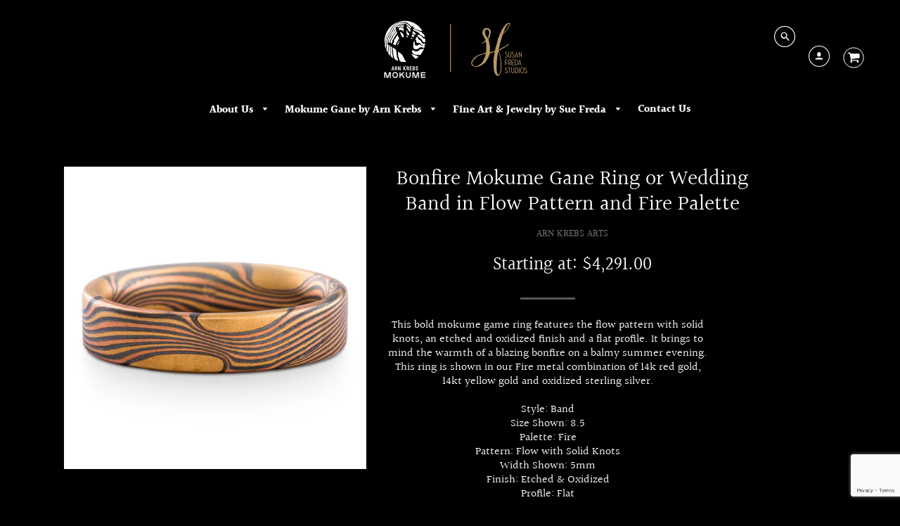

--- FILE ---
content_type: text/html; charset=utf-8
request_url: https://www.google.com/recaptcha/api2/anchor?ar=1&k=6LeTRAoeAAAAACKeCUlhSkXvVTIwv0_OgDTqgYsa&co=aHR0cHM6Ly93d3cuc3VzYW5mcmVkYXN0dWRpb3MuY29tOjQ0Mw..&hl=en&v=PoyoqOPhxBO7pBk68S4YbpHZ&size=invisible&anchor-ms=20000&execute-ms=30000&cb=h7iv6p5ap5up
body_size: 48662
content:
<!DOCTYPE HTML><html dir="ltr" lang="en"><head><meta http-equiv="Content-Type" content="text/html; charset=UTF-8">
<meta http-equiv="X-UA-Compatible" content="IE=edge">
<title>reCAPTCHA</title>
<style type="text/css">
/* cyrillic-ext */
@font-face {
  font-family: 'Roboto';
  font-style: normal;
  font-weight: 400;
  font-stretch: 100%;
  src: url(//fonts.gstatic.com/s/roboto/v48/KFO7CnqEu92Fr1ME7kSn66aGLdTylUAMa3GUBHMdazTgWw.woff2) format('woff2');
  unicode-range: U+0460-052F, U+1C80-1C8A, U+20B4, U+2DE0-2DFF, U+A640-A69F, U+FE2E-FE2F;
}
/* cyrillic */
@font-face {
  font-family: 'Roboto';
  font-style: normal;
  font-weight: 400;
  font-stretch: 100%;
  src: url(//fonts.gstatic.com/s/roboto/v48/KFO7CnqEu92Fr1ME7kSn66aGLdTylUAMa3iUBHMdazTgWw.woff2) format('woff2');
  unicode-range: U+0301, U+0400-045F, U+0490-0491, U+04B0-04B1, U+2116;
}
/* greek-ext */
@font-face {
  font-family: 'Roboto';
  font-style: normal;
  font-weight: 400;
  font-stretch: 100%;
  src: url(//fonts.gstatic.com/s/roboto/v48/KFO7CnqEu92Fr1ME7kSn66aGLdTylUAMa3CUBHMdazTgWw.woff2) format('woff2');
  unicode-range: U+1F00-1FFF;
}
/* greek */
@font-face {
  font-family: 'Roboto';
  font-style: normal;
  font-weight: 400;
  font-stretch: 100%;
  src: url(//fonts.gstatic.com/s/roboto/v48/KFO7CnqEu92Fr1ME7kSn66aGLdTylUAMa3-UBHMdazTgWw.woff2) format('woff2');
  unicode-range: U+0370-0377, U+037A-037F, U+0384-038A, U+038C, U+038E-03A1, U+03A3-03FF;
}
/* math */
@font-face {
  font-family: 'Roboto';
  font-style: normal;
  font-weight: 400;
  font-stretch: 100%;
  src: url(//fonts.gstatic.com/s/roboto/v48/KFO7CnqEu92Fr1ME7kSn66aGLdTylUAMawCUBHMdazTgWw.woff2) format('woff2');
  unicode-range: U+0302-0303, U+0305, U+0307-0308, U+0310, U+0312, U+0315, U+031A, U+0326-0327, U+032C, U+032F-0330, U+0332-0333, U+0338, U+033A, U+0346, U+034D, U+0391-03A1, U+03A3-03A9, U+03B1-03C9, U+03D1, U+03D5-03D6, U+03F0-03F1, U+03F4-03F5, U+2016-2017, U+2034-2038, U+203C, U+2040, U+2043, U+2047, U+2050, U+2057, U+205F, U+2070-2071, U+2074-208E, U+2090-209C, U+20D0-20DC, U+20E1, U+20E5-20EF, U+2100-2112, U+2114-2115, U+2117-2121, U+2123-214F, U+2190, U+2192, U+2194-21AE, U+21B0-21E5, U+21F1-21F2, U+21F4-2211, U+2213-2214, U+2216-22FF, U+2308-230B, U+2310, U+2319, U+231C-2321, U+2336-237A, U+237C, U+2395, U+239B-23B7, U+23D0, U+23DC-23E1, U+2474-2475, U+25AF, U+25B3, U+25B7, U+25BD, U+25C1, U+25CA, U+25CC, U+25FB, U+266D-266F, U+27C0-27FF, U+2900-2AFF, U+2B0E-2B11, U+2B30-2B4C, U+2BFE, U+3030, U+FF5B, U+FF5D, U+1D400-1D7FF, U+1EE00-1EEFF;
}
/* symbols */
@font-face {
  font-family: 'Roboto';
  font-style: normal;
  font-weight: 400;
  font-stretch: 100%;
  src: url(//fonts.gstatic.com/s/roboto/v48/KFO7CnqEu92Fr1ME7kSn66aGLdTylUAMaxKUBHMdazTgWw.woff2) format('woff2');
  unicode-range: U+0001-000C, U+000E-001F, U+007F-009F, U+20DD-20E0, U+20E2-20E4, U+2150-218F, U+2190, U+2192, U+2194-2199, U+21AF, U+21E6-21F0, U+21F3, U+2218-2219, U+2299, U+22C4-22C6, U+2300-243F, U+2440-244A, U+2460-24FF, U+25A0-27BF, U+2800-28FF, U+2921-2922, U+2981, U+29BF, U+29EB, U+2B00-2BFF, U+4DC0-4DFF, U+FFF9-FFFB, U+10140-1018E, U+10190-1019C, U+101A0, U+101D0-101FD, U+102E0-102FB, U+10E60-10E7E, U+1D2C0-1D2D3, U+1D2E0-1D37F, U+1F000-1F0FF, U+1F100-1F1AD, U+1F1E6-1F1FF, U+1F30D-1F30F, U+1F315, U+1F31C, U+1F31E, U+1F320-1F32C, U+1F336, U+1F378, U+1F37D, U+1F382, U+1F393-1F39F, U+1F3A7-1F3A8, U+1F3AC-1F3AF, U+1F3C2, U+1F3C4-1F3C6, U+1F3CA-1F3CE, U+1F3D4-1F3E0, U+1F3ED, U+1F3F1-1F3F3, U+1F3F5-1F3F7, U+1F408, U+1F415, U+1F41F, U+1F426, U+1F43F, U+1F441-1F442, U+1F444, U+1F446-1F449, U+1F44C-1F44E, U+1F453, U+1F46A, U+1F47D, U+1F4A3, U+1F4B0, U+1F4B3, U+1F4B9, U+1F4BB, U+1F4BF, U+1F4C8-1F4CB, U+1F4D6, U+1F4DA, U+1F4DF, U+1F4E3-1F4E6, U+1F4EA-1F4ED, U+1F4F7, U+1F4F9-1F4FB, U+1F4FD-1F4FE, U+1F503, U+1F507-1F50B, U+1F50D, U+1F512-1F513, U+1F53E-1F54A, U+1F54F-1F5FA, U+1F610, U+1F650-1F67F, U+1F687, U+1F68D, U+1F691, U+1F694, U+1F698, U+1F6AD, U+1F6B2, U+1F6B9-1F6BA, U+1F6BC, U+1F6C6-1F6CF, U+1F6D3-1F6D7, U+1F6E0-1F6EA, U+1F6F0-1F6F3, U+1F6F7-1F6FC, U+1F700-1F7FF, U+1F800-1F80B, U+1F810-1F847, U+1F850-1F859, U+1F860-1F887, U+1F890-1F8AD, U+1F8B0-1F8BB, U+1F8C0-1F8C1, U+1F900-1F90B, U+1F93B, U+1F946, U+1F984, U+1F996, U+1F9E9, U+1FA00-1FA6F, U+1FA70-1FA7C, U+1FA80-1FA89, U+1FA8F-1FAC6, U+1FACE-1FADC, U+1FADF-1FAE9, U+1FAF0-1FAF8, U+1FB00-1FBFF;
}
/* vietnamese */
@font-face {
  font-family: 'Roboto';
  font-style: normal;
  font-weight: 400;
  font-stretch: 100%;
  src: url(//fonts.gstatic.com/s/roboto/v48/KFO7CnqEu92Fr1ME7kSn66aGLdTylUAMa3OUBHMdazTgWw.woff2) format('woff2');
  unicode-range: U+0102-0103, U+0110-0111, U+0128-0129, U+0168-0169, U+01A0-01A1, U+01AF-01B0, U+0300-0301, U+0303-0304, U+0308-0309, U+0323, U+0329, U+1EA0-1EF9, U+20AB;
}
/* latin-ext */
@font-face {
  font-family: 'Roboto';
  font-style: normal;
  font-weight: 400;
  font-stretch: 100%;
  src: url(//fonts.gstatic.com/s/roboto/v48/KFO7CnqEu92Fr1ME7kSn66aGLdTylUAMa3KUBHMdazTgWw.woff2) format('woff2');
  unicode-range: U+0100-02BA, U+02BD-02C5, U+02C7-02CC, U+02CE-02D7, U+02DD-02FF, U+0304, U+0308, U+0329, U+1D00-1DBF, U+1E00-1E9F, U+1EF2-1EFF, U+2020, U+20A0-20AB, U+20AD-20C0, U+2113, U+2C60-2C7F, U+A720-A7FF;
}
/* latin */
@font-face {
  font-family: 'Roboto';
  font-style: normal;
  font-weight: 400;
  font-stretch: 100%;
  src: url(//fonts.gstatic.com/s/roboto/v48/KFO7CnqEu92Fr1ME7kSn66aGLdTylUAMa3yUBHMdazQ.woff2) format('woff2');
  unicode-range: U+0000-00FF, U+0131, U+0152-0153, U+02BB-02BC, U+02C6, U+02DA, U+02DC, U+0304, U+0308, U+0329, U+2000-206F, U+20AC, U+2122, U+2191, U+2193, U+2212, U+2215, U+FEFF, U+FFFD;
}
/* cyrillic-ext */
@font-face {
  font-family: 'Roboto';
  font-style: normal;
  font-weight: 500;
  font-stretch: 100%;
  src: url(//fonts.gstatic.com/s/roboto/v48/KFO7CnqEu92Fr1ME7kSn66aGLdTylUAMa3GUBHMdazTgWw.woff2) format('woff2');
  unicode-range: U+0460-052F, U+1C80-1C8A, U+20B4, U+2DE0-2DFF, U+A640-A69F, U+FE2E-FE2F;
}
/* cyrillic */
@font-face {
  font-family: 'Roboto';
  font-style: normal;
  font-weight: 500;
  font-stretch: 100%;
  src: url(//fonts.gstatic.com/s/roboto/v48/KFO7CnqEu92Fr1ME7kSn66aGLdTylUAMa3iUBHMdazTgWw.woff2) format('woff2');
  unicode-range: U+0301, U+0400-045F, U+0490-0491, U+04B0-04B1, U+2116;
}
/* greek-ext */
@font-face {
  font-family: 'Roboto';
  font-style: normal;
  font-weight: 500;
  font-stretch: 100%;
  src: url(//fonts.gstatic.com/s/roboto/v48/KFO7CnqEu92Fr1ME7kSn66aGLdTylUAMa3CUBHMdazTgWw.woff2) format('woff2');
  unicode-range: U+1F00-1FFF;
}
/* greek */
@font-face {
  font-family: 'Roboto';
  font-style: normal;
  font-weight: 500;
  font-stretch: 100%;
  src: url(//fonts.gstatic.com/s/roboto/v48/KFO7CnqEu92Fr1ME7kSn66aGLdTylUAMa3-UBHMdazTgWw.woff2) format('woff2');
  unicode-range: U+0370-0377, U+037A-037F, U+0384-038A, U+038C, U+038E-03A1, U+03A3-03FF;
}
/* math */
@font-face {
  font-family: 'Roboto';
  font-style: normal;
  font-weight: 500;
  font-stretch: 100%;
  src: url(//fonts.gstatic.com/s/roboto/v48/KFO7CnqEu92Fr1ME7kSn66aGLdTylUAMawCUBHMdazTgWw.woff2) format('woff2');
  unicode-range: U+0302-0303, U+0305, U+0307-0308, U+0310, U+0312, U+0315, U+031A, U+0326-0327, U+032C, U+032F-0330, U+0332-0333, U+0338, U+033A, U+0346, U+034D, U+0391-03A1, U+03A3-03A9, U+03B1-03C9, U+03D1, U+03D5-03D6, U+03F0-03F1, U+03F4-03F5, U+2016-2017, U+2034-2038, U+203C, U+2040, U+2043, U+2047, U+2050, U+2057, U+205F, U+2070-2071, U+2074-208E, U+2090-209C, U+20D0-20DC, U+20E1, U+20E5-20EF, U+2100-2112, U+2114-2115, U+2117-2121, U+2123-214F, U+2190, U+2192, U+2194-21AE, U+21B0-21E5, U+21F1-21F2, U+21F4-2211, U+2213-2214, U+2216-22FF, U+2308-230B, U+2310, U+2319, U+231C-2321, U+2336-237A, U+237C, U+2395, U+239B-23B7, U+23D0, U+23DC-23E1, U+2474-2475, U+25AF, U+25B3, U+25B7, U+25BD, U+25C1, U+25CA, U+25CC, U+25FB, U+266D-266F, U+27C0-27FF, U+2900-2AFF, U+2B0E-2B11, U+2B30-2B4C, U+2BFE, U+3030, U+FF5B, U+FF5D, U+1D400-1D7FF, U+1EE00-1EEFF;
}
/* symbols */
@font-face {
  font-family: 'Roboto';
  font-style: normal;
  font-weight: 500;
  font-stretch: 100%;
  src: url(//fonts.gstatic.com/s/roboto/v48/KFO7CnqEu92Fr1ME7kSn66aGLdTylUAMaxKUBHMdazTgWw.woff2) format('woff2');
  unicode-range: U+0001-000C, U+000E-001F, U+007F-009F, U+20DD-20E0, U+20E2-20E4, U+2150-218F, U+2190, U+2192, U+2194-2199, U+21AF, U+21E6-21F0, U+21F3, U+2218-2219, U+2299, U+22C4-22C6, U+2300-243F, U+2440-244A, U+2460-24FF, U+25A0-27BF, U+2800-28FF, U+2921-2922, U+2981, U+29BF, U+29EB, U+2B00-2BFF, U+4DC0-4DFF, U+FFF9-FFFB, U+10140-1018E, U+10190-1019C, U+101A0, U+101D0-101FD, U+102E0-102FB, U+10E60-10E7E, U+1D2C0-1D2D3, U+1D2E0-1D37F, U+1F000-1F0FF, U+1F100-1F1AD, U+1F1E6-1F1FF, U+1F30D-1F30F, U+1F315, U+1F31C, U+1F31E, U+1F320-1F32C, U+1F336, U+1F378, U+1F37D, U+1F382, U+1F393-1F39F, U+1F3A7-1F3A8, U+1F3AC-1F3AF, U+1F3C2, U+1F3C4-1F3C6, U+1F3CA-1F3CE, U+1F3D4-1F3E0, U+1F3ED, U+1F3F1-1F3F3, U+1F3F5-1F3F7, U+1F408, U+1F415, U+1F41F, U+1F426, U+1F43F, U+1F441-1F442, U+1F444, U+1F446-1F449, U+1F44C-1F44E, U+1F453, U+1F46A, U+1F47D, U+1F4A3, U+1F4B0, U+1F4B3, U+1F4B9, U+1F4BB, U+1F4BF, U+1F4C8-1F4CB, U+1F4D6, U+1F4DA, U+1F4DF, U+1F4E3-1F4E6, U+1F4EA-1F4ED, U+1F4F7, U+1F4F9-1F4FB, U+1F4FD-1F4FE, U+1F503, U+1F507-1F50B, U+1F50D, U+1F512-1F513, U+1F53E-1F54A, U+1F54F-1F5FA, U+1F610, U+1F650-1F67F, U+1F687, U+1F68D, U+1F691, U+1F694, U+1F698, U+1F6AD, U+1F6B2, U+1F6B9-1F6BA, U+1F6BC, U+1F6C6-1F6CF, U+1F6D3-1F6D7, U+1F6E0-1F6EA, U+1F6F0-1F6F3, U+1F6F7-1F6FC, U+1F700-1F7FF, U+1F800-1F80B, U+1F810-1F847, U+1F850-1F859, U+1F860-1F887, U+1F890-1F8AD, U+1F8B0-1F8BB, U+1F8C0-1F8C1, U+1F900-1F90B, U+1F93B, U+1F946, U+1F984, U+1F996, U+1F9E9, U+1FA00-1FA6F, U+1FA70-1FA7C, U+1FA80-1FA89, U+1FA8F-1FAC6, U+1FACE-1FADC, U+1FADF-1FAE9, U+1FAF0-1FAF8, U+1FB00-1FBFF;
}
/* vietnamese */
@font-face {
  font-family: 'Roboto';
  font-style: normal;
  font-weight: 500;
  font-stretch: 100%;
  src: url(//fonts.gstatic.com/s/roboto/v48/KFO7CnqEu92Fr1ME7kSn66aGLdTylUAMa3OUBHMdazTgWw.woff2) format('woff2');
  unicode-range: U+0102-0103, U+0110-0111, U+0128-0129, U+0168-0169, U+01A0-01A1, U+01AF-01B0, U+0300-0301, U+0303-0304, U+0308-0309, U+0323, U+0329, U+1EA0-1EF9, U+20AB;
}
/* latin-ext */
@font-face {
  font-family: 'Roboto';
  font-style: normal;
  font-weight: 500;
  font-stretch: 100%;
  src: url(//fonts.gstatic.com/s/roboto/v48/KFO7CnqEu92Fr1ME7kSn66aGLdTylUAMa3KUBHMdazTgWw.woff2) format('woff2');
  unicode-range: U+0100-02BA, U+02BD-02C5, U+02C7-02CC, U+02CE-02D7, U+02DD-02FF, U+0304, U+0308, U+0329, U+1D00-1DBF, U+1E00-1E9F, U+1EF2-1EFF, U+2020, U+20A0-20AB, U+20AD-20C0, U+2113, U+2C60-2C7F, U+A720-A7FF;
}
/* latin */
@font-face {
  font-family: 'Roboto';
  font-style: normal;
  font-weight: 500;
  font-stretch: 100%;
  src: url(//fonts.gstatic.com/s/roboto/v48/KFO7CnqEu92Fr1ME7kSn66aGLdTylUAMa3yUBHMdazQ.woff2) format('woff2');
  unicode-range: U+0000-00FF, U+0131, U+0152-0153, U+02BB-02BC, U+02C6, U+02DA, U+02DC, U+0304, U+0308, U+0329, U+2000-206F, U+20AC, U+2122, U+2191, U+2193, U+2212, U+2215, U+FEFF, U+FFFD;
}
/* cyrillic-ext */
@font-face {
  font-family: 'Roboto';
  font-style: normal;
  font-weight: 900;
  font-stretch: 100%;
  src: url(//fonts.gstatic.com/s/roboto/v48/KFO7CnqEu92Fr1ME7kSn66aGLdTylUAMa3GUBHMdazTgWw.woff2) format('woff2');
  unicode-range: U+0460-052F, U+1C80-1C8A, U+20B4, U+2DE0-2DFF, U+A640-A69F, U+FE2E-FE2F;
}
/* cyrillic */
@font-face {
  font-family: 'Roboto';
  font-style: normal;
  font-weight: 900;
  font-stretch: 100%;
  src: url(//fonts.gstatic.com/s/roboto/v48/KFO7CnqEu92Fr1ME7kSn66aGLdTylUAMa3iUBHMdazTgWw.woff2) format('woff2');
  unicode-range: U+0301, U+0400-045F, U+0490-0491, U+04B0-04B1, U+2116;
}
/* greek-ext */
@font-face {
  font-family: 'Roboto';
  font-style: normal;
  font-weight: 900;
  font-stretch: 100%;
  src: url(//fonts.gstatic.com/s/roboto/v48/KFO7CnqEu92Fr1ME7kSn66aGLdTylUAMa3CUBHMdazTgWw.woff2) format('woff2');
  unicode-range: U+1F00-1FFF;
}
/* greek */
@font-face {
  font-family: 'Roboto';
  font-style: normal;
  font-weight: 900;
  font-stretch: 100%;
  src: url(//fonts.gstatic.com/s/roboto/v48/KFO7CnqEu92Fr1ME7kSn66aGLdTylUAMa3-UBHMdazTgWw.woff2) format('woff2');
  unicode-range: U+0370-0377, U+037A-037F, U+0384-038A, U+038C, U+038E-03A1, U+03A3-03FF;
}
/* math */
@font-face {
  font-family: 'Roboto';
  font-style: normal;
  font-weight: 900;
  font-stretch: 100%;
  src: url(//fonts.gstatic.com/s/roboto/v48/KFO7CnqEu92Fr1ME7kSn66aGLdTylUAMawCUBHMdazTgWw.woff2) format('woff2');
  unicode-range: U+0302-0303, U+0305, U+0307-0308, U+0310, U+0312, U+0315, U+031A, U+0326-0327, U+032C, U+032F-0330, U+0332-0333, U+0338, U+033A, U+0346, U+034D, U+0391-03A1, U+03A3-03A9, U+03B1-03C9, U+03D1, U+03D5-03D6, U+03F0-03F1, U+03F4-03F5, U+2016-2017, U+2034-2038, U+203C, U+2040, U+2043, U+2047, U+2050, U+2057, U+205F, U+2070-2071, U+2074-208E, U+2090-209C, U+20D0-20DC, U+20E1, U+20E5-20EF, U+2100-2112, U+2114-2115, U+2117-2121, U+2123-214F, U+2190, U+2192, U+2194-21AE, U+21B0-21E5, U+21F1-21F2, U+21F4-2211, U+2213-2214, U+2216-22FF, U+2308-230B, U+2310, U+2319, U+231C-2321, U+2336-237A, U+237C, U+2395, U+239B-23B7, U+23D0, U+23DC-23E1, U+2474-2475, U+25AF, U+25B3, U+25B7, U+25BD, U+25C1, U+25CA, U+25CC, U+25FB, U+266D-266F, U+27C0-27FF, U+2900-2AFF, U+2B0E-2B11, U+2B30-2B4C, U+2BFE, U+3030, U+FF5B, U+FF5D, U+1D400-1D7FF, U+1EE00-1EEFF;
}
/* symbols */
@font-face {
  font-family: 'Roboto';
  font-style: normal;
  font-weight: 900;
  font-stretch: 100%;
  src: url(//fonts.gstatic.com/s/roboto/v48/KFO7CnqEu92Fr1ME7kSn66aGLdTylUAMaxKUBHMdazTgWw.woff2) format('woff2');
  unicode-range: U+0001-000C, U+000E-001F, U+007F-009F, U+20DD-20E0, U+20E2-20E4, U+2150-218F, U+2190, U+2192, U+2194-2199, U+21AF, U+21E6-21F0, U+21F3, U+2218-2219, U+2299, U+22C4-22C6, U+2300-243F, U+2440-244A, U+2460-24FF, U+25A0-27BF, U+2800-28FF, U+2921-2922, U+2981, U+29BF, U+29EB, U+2B00-2BFF, U+4DC0-4DFF, U+FFF9-FFFB, U+10140-1018E, U+10190-1019C, U+101A0, U+101D0-101FD, U+102E0-102FB, U+10E60-10E7E, U+1D2C0-1D2D3, U+1D2E0-1D37F, U+1F000-1F0FF, U+1F100-1F1AD, U+1F1E6-1F1FF, U+1F30D-1F30F, U+1F315, U+1F31C, U+1F31E, U+1F320-1F32C, U+1F336, U+1F378, U+1F37D, U+1F382, U+1F393-1F39F, U+1F3A7-1F3A8, U+1F3AC-1F3AF, U+1F3C2, U+1F3C4-1F3C6, U+1F3CA-1F3CE, U+1F3D4-1F3E0, U+1F3ED, U+1F3F1-1F3F3, U+1F3F5-1F3F7, U+1F408, U+1F415, U+1F41F, U+1F426, U+1F43F, U+1F441-1F442, U+1F444, U+1F446-1F449, U+1F44C-1F44E, U+1F453, U+1F46A, U+1F47D, U+1F4A3, U+1F4B0, U+1F4B3, U+1F4B9, U+1F4BB, U+1F4BF, U+1F4C8-1F4CB, U+1F4D6, U+1F4DA, U+1F4DF, U+1F4E3-1F4E6, U+1F4EA-1F4ED, U+1F4F7, U+1F4F9-1F4FB, U+1F4FD-1F4FE, U+1F503, U+1F507-1F50B, U+1F50D, U+1F512-1F513, U+1F53E-1F54A, U+1F54F-1F5FA, U+1F610, U+1F650-1F67F, U+1F687, U+1F68D, U+1F691, U+1F694, U+1F698, U+1F6AD, U+1F6B2, U+1F6B9-1F6BA, U+1F6BC, U+1F6C6-1F6CF, U+1F6D3-1F6D7, U+1F6E0-1F6EA, U+1F6F0-1F6F3, U+1F6F7-1F6FC, U+1F700-1F7FF, U+1F800-1F80B, U+1F810-1F847, U+1F850-1F859, U+1F860-1F887, U+1F890-1F8AD, U+1F8B0-1F8BB, U+1F8C0-1F8C1, U+1F900-1F90B, U+1F93B, U+1F946, U+1F984, U+1F996, U+1F9E9, U+1FA00-1FA6F, U+1FA70-1FA7C, U+1FA80-1FA89, U+1FA8F-1FAC6, U+1FACE-1FADC, U+1FADF-1FAE9, U+1FAF0-1FAF8, U+1FB00-1FBFF;
}
/* vietnamese */
@font-face {
  font-family: 'Roboto';
  font-style: normal;
  font-weight: 900;
  font-stretch: 100%;
  src: url(//fonts.gstatic.com/s/roboto/v48/KFO7CnqEu92Fr1ME7kSn66aGLdTylUAMa3OUBHMdazTgWw.woff2) format('woff2');
  unicode-range: U+0102-0103, U+0110-0111, U+0128-0129, U+0168-0169, U+01A0-01A1, U+01AF-01B0, U+0300-0301, U+0303-0304, U+0308-0309, U+0323, U+0329, U+1EA0-1EF9, U+20AB;
}
/* latin-ext */
@font-face {
  font-family: 'Roboto';
  font-style: normal;
  font-weight: 900;
  font-stretch: 100%;
  src: url(//fonts.gstatic.com/s/roboto/v48/KFO7CnqEu92Fr1ME7kSn66aGLdTylUAMa3KUBHMdazTgWw.woff2) format('woff2');
  unicode-range: U+0100-02BA, U+02BD-02C5, U+02C7-02CC, U+02CE-02D7, U+02DD-02FF, U+0304, U+0308, U+0329, U+1D00-1DBF, U+1E00-1E9F, U+1EF2-1EFF, U+2020, U+20A0-20AB, U+20AD-20C0, U+2113, U+2C60-2C7F, U+A720-A7FF;
}
/* latin */
@font-face {
  font-family: 'Roboto';
  font-style: normal;
  font-weight: 900;
  font-stretch: 100%;
  src: url(//fonts.gstatic.com/s/roboto/v48/KFO7CnqEu92Fr1ME7kSn66aGLdTylUAMa3yUBHMdazQ.woff2) format('woff2');
  unicode-range: U+0000-00FF, U+0131, U+0152-0153, U+02BB-02BC, U+02C6, U+02DA, U+02DC, U+0304, U+0308, U+0329, U+2000-206F, U+20AC, U+2122, U+2191, U+2193, U+2212, U+2215, U+FEFF, U+FFFD;
}

</style>
<link rel="stylesheet" type="text/css" href="https://www.gstatic.com/recaptcha/releases/PoyoqOPhxBO7pBk68S4YbpHZ/styles__ltr.css">
<script nonce="GehfPiLgRNlTNzgedp2w0g" type="text/javascript">window['__recaptcha_api'] = 'https://www.google.com/recaptcha/api2/';</script>
<script type="text/javascript" src="https://www.gstatic.com/recaptcha/releases/PoyoqOPhxBO7pBk68S4YbpHZ/recaptcha__en.js" nonce="GehfPiLgRNlTNzgedp2w0g">
      
    </script></head>
<body><div id="rc-anchor-alert" class="rc-anchor-alert"></div>
<input type="hidden" id="recaptcha-token" value="[base64]">
<script type="text/javascript" nonce="GehfPiLgRNlTNzgedp2w0g">
      recaptcha.anchor.Main.init("[\x22ainput\x22,[\x22bgdata\x22,\x22\x22,\[base64]/[base64]/[base64]/[base64]/[base64]/[base64]/KGcoTywyNTMsTy5PKSxVRyhPLEMpKTpnKE8sMjUzLEMpLE8pKSxsKSksTykpfSxieT1mdW5jdGlvbihDLE8sdSxsKXtmb3IobD0odT1SKEMpLDApO08+MDtPLS0pbD1sPDw4fFooQyk7ZyhDLHUsbCl9LFVHPWZ1bmN0aW9uKEMsTyl7Qy5pLmxlbmd0aD4xMDQ/[base64]/[base64]/[base64]/[base64]/[base64]/[base64]/[base64]\\u003d\x22,\[base64]\\u003d\x22,\x22w4c9wpYqw6Rnw7IIw6XDhMOZw7vDscOMCsKrw7Bfw5fCtiwQb8OzOcK1w6LDpMKFwr3DgsKFRMKzw67CryFMwqNvwpl5Zh/DiFzDhBVTUi0Gw7B1J8O3FMKGw6lGK8KPL8ObbhQNw77CpMKVw4fDgHbDiA/Dmn91w7BewqRZwr7CgQ1qwoPCli8LGcKVwrVqwovCpcKVw6gswoIcI8KyUHfDhHBZDsKuMjMHwpLCv8OvRcOSL3Igw7dGaMKpOsKGw6RUw67CtsOWYysAw6cewo3CvADCk8O6aMOpPxPDs8O1wolAw7sSw5/DrHrDjnZ0w4YXFDDDjzcEHsOYwrrDm3wBw73CoMOnXkwfw6vCrcOww4jDgMOaXCB8wo8Hwr/CqyIxdgXDgxPChsOgwrbCvClFPcKNIcO2wpjDg0zCtELCqcKPIEgLw4xyC2PDosO1SsOtw7rDh1LCtsKdw4Y8T1Rkw5zCjcOYwqcjw5XDsF/DmCfDqEMpw6bDisKqw4/[base64]/DtERFw4hpwrfCmllkwrvCnUTDusK3w5V9w43DusOJwr0ScMO+K8OlwoDDnsKJwrVlbG4qw5hlw6XCtirCswQVTRkgKnzCi8KJS8K1wptvEcOHcsKwUzxGe8OkIDk/[base64]/w5R0w4x8Z8K/w6HCsls6w70eGiLDm8Kiw5lnw6bDtsOCa8KwQwVqFwVTeMOuwo/[base64]/DnlRfw6PCn0MSw6cgwoLDssOYI8Oiw4PDh8KjHn3ChMO3WsKLwqd1w7XDk8OODzrDnHMvwpvDkE4NFsK8T3Qww6rCu8Oxwo/[base64]/DiMKJw5QnGcODw6LCo3PCucOvw6HCtsKgw4fDmsKZw6/CksKLwoEyw5JFwojCvsKqUUHDmsK9ADF+w74oDRQCw5LDuX7CrGjDmMO6w6QTSlTCoARQw7vCil/DtMK1YcKrbMKLUhrCv8KqelvDpHQaZ8K9d8O7w5UCw6lqGBRUwqBOw4o1YMOIH8KLwphQLMOfw73DosK9KQF2w7BLw4bDihVVw7/[base64]/wrTCpsKUw4Bgw4Qpw449woJ8EcOMwptWPy7CqFUdw6XDqirCqMOawqcfJlPCgyhgwqg5wrs3PMKSdcOuwo94w7pQw6oJwrBiWxHDj2zChD/CvEB9w43DvMKGQ8OHwo/[base64]/[base64]/CkcK9VAHChTPDmn3DnVjCpcK4w697w7jCn3Rfd33Dr8OmYMK/wp1lWGvCt8KyMSk9wpw1ejUaDxo7w5bCuMOSwodzwpnCkMOiHsOeBMKrKTbDicOrI8OcO8Oow5F+XgjCqsO9KsOqI8K3w7IROTZfwr3Dkgo0EcOSw7PDjsKFwr4sw63CuDw9GDJtBMKeDsKkw4Y6wpdKQsK8WlZ8wozCr2nDq1/CncKww6/CnMKHwp0Bw7k+FsOgw5/DisKOcVzCny5lwoLDvml+w7VvUcO2C8K3KAIUwpZ5Y8OUwrvCtcKmM8KlCMKkwodpRGvCtsKEDsKrWsKkPkUwwqRfw7BjasO7wp7CsMOKwq5/EMK9TisJw6UKw5fCllbCosKEw7oQwqfDrsOCNcKQXMKcZ1Zdw6R7PijDiMKbDBVUw5bCicOWdMOjck/[base64]/NxpffA3CssKPOsOywogjFDIgHcOvwoxeAcKyI8OHLsKcw4jDgsOSwo8/bsKTOgzClhTDq2HCrFDComplwq0wRlAuZMKlwqjDg2fDhyAnw7DCq0vDmsOUcsOdwo9IwoDCo8K1w6wLwqjCusKew414w7RZwojDisO8w4bCgBrDuxPChcK8WTnCnMKNJsOFwoPCkVzDh8Kow5xzQsO/w40fI8KaV8KlwpNLCMKgwrPCiMO4QizCpi/DhlkuwokVWEhGCQbDtFvCk8OFAwljw6Q+wrZ/w5nDi8K7w6cEKcKgw5ZYwqEDwqvCrEzDlX/CocOrw6DCqg3DncOhwr7Ch3DCusOXDcOlN1/[base64]/[base64]/DlsKuWDwaMSBLw6ZJRSAdw5oZwqoUZHvChMOxw79NwokbamfCksO4ZwrCmzouwrbChsK5XQPDv2AswrLDvsK7w6DDiMKOwo0uwqtWBXQRdMO+w7HDlEnCtEdWBnPDr8OqfsO8w67DkcKxw7LCtcKJw5HCpyNZwo97W8K2U8KFw7zCh2BEwr4HVcKmB8Kcw5/CgsO2w55fNcKnwrkKBcKCcRR8w6zCj8OiwpPDtiYmb3dHV8OswqjDtSAYw58hUcOOwotoWMKjw53Co2RCwpcYwr0iwoMgwp/Cs2zCocK5JivCgljDqcO9KljCrsKWTx7DoMOCPV8uw7PCvWXDo8OyCMKdZzvDo8KIw4bDsMKow5/DsnhFLnB2XMOxDnVqw6Z4dMOpw4B6bU44w7XCo0FSISYnwq/DosKqIsKlwrdbw51zw4Ykwr3Dg0NgJzVdGTR2GGbCp8OrTQANI2LCuG/[base64]/Doz4ZwqQPw6zDpcK/W8OTw7fDsCs8wrYWHSh5w7PDo8KWwrzDtsKjWwvDvH3ClcKpXiwOanHDh8KUCMOYcTM3H19qTmTDs8OdBF4BJ3xNwovDlwjDicKNw6Vjw6HCjkY8wqsbwo5yeSrDr8OhUsOJwq/ChcKbQcOuSsOJDRVoJgxkDWx3wpvCkFPCulADJy/DkcKDIxDDmMKXUUzCjx4AacK6TRfDqcONwrzDrWA6Y8KyR8OKwp4ZwofCi8OCRhEGwr/CocOCwrQpLgvDicKpwpRjwpLCgcObCsKfTH54woDCvsOew4F/woLCg3/[base64]/csO/[base64]/CiGnDrcK0w4o5Xl3Dv8KhBsK1L3NLw4hUwrHCtsK8w5LChMK+w7VyUsOmw7c8b8OMBQFWYEHDtG3DkT/CtMKOwrTCocOiwonDlCcdF8O/WlTDpMKgwocqIVbDjEvDmHzDhcKVwrDDhsOYw5xFDG3CnDDDvEJJSMKJwqrDryfChH3CtkVFMsOywrgAMzkEE8KSwoMew4jCtsOIw5dSwqDDlysWwr/Cvh7Cl8KxwrNYT2rCjwvDo1TCkRrCuMO4wrN1wrjCrSFgLMKMTgnDrDRoOy7CrSzDpcOGw4zClMOhwpTDqiLCpH0/AsODwq7Dl8OeWsK2w4UwwpLDu8KTwoV9wrcywrdiAMO/wqEWZ8OawqEiw4BpesO0w4tow4LDnnF0wqvDgsKCalvCuTxgHzrCtMOsfMOOw5vCrcKbwoc/[base64]/DqsK3w5gJwr1Vw5TDv3/CmcOywobCocOVIwInw5jDuEDCm8OMAHfDpsO/bMKcwr3CrALCncOgD8KpG2LDoXVTwrbDhsKPSsOiwqPCtMOow7zDlBIXw5jCijUMw79ywrpRw47CgcOoLCDDhU95XQUoaCVhasOdwqMBHsOvw6hKwrHDpMOFPsOewrttLyhaw5Z/DUpWw7gcJcKJJAcuwr3Do8Kewp0Je8K2TsOVw5/DmsKjwqpOwq3DlMK9PMK8wqLCvEPCnzFPVMOOKjnDo3rClHB+bWzCpsK7wroNw5l+X8KHfyHClsKww4fDusOqU1/[base64]/YMOHfMO/J8K9wq8SwqI1wp9OwqJpBcKdY17CrsKacSg9HRAdG8OpZ8O0RsKKwrxEX3TDpH/CsnvDt8Obw5VcYxbDtcOhwpbCs8OOwpnCkcO7w6UvBcOAFygkwq/Cm8OUawPCnV9LT8O1PmvDiMOMwoNhJ8O4woE8w57Ch8O/B0sbw77Ck8KfNEobw5zDqT7Dqk3CssO4NMOsLTAAw5PDoTzDhCnDrz5Ow7dMOsO2w6rDgjZMwpU9w5EfRcOzwrgwESLDpmHDlMK2wrVDLMKWwpRuw6V6wocyw5x8woQcw6/Cu8KsDVbCtX0jw7YxwozDnF7DiWF3w7xAwpB0w7wgwpzDjwc+TcKcbcO0wqfCicOzw6pFwoXDlMOtw4nDnFgsw78Cw73DthjCllrDoHjDsVXCo8Osw73Dn8OwSV5/wq0Bw6XDmRTDkMKtwr/DiChRI1zCvMK4R3MLPcKDZxwfwobDp2LDj8KGC23CusOsMcKIw4HClcOjw6rCjcK+wqzCqHdDwqUpBcKDw6Qgwp1HwqnChwHDs8O+cQHCgsOTMV7Cm8OQN15dAMOKY8O2wpTDpsOJw4vDmWYwE0/DscKOwpZIwrbDpG/Cl8K3w7PDucO/wrEUw6fDp8KYbSfDi1Z4ImLDhihCwolGHnXCoAXCo8KRODfCpcKaw5cBMwwEJ8OKJsOOw6PDiMKRwrDCixEDT2/CicO/JsKawrVZZnrDncKbwrHDtTIwRTPDlMOHR8KwwrHCoChMwpt+wpnCosOBc8OuwoXCqQ/CkBkrw6vDnQ5vwpbDgsKtwpXChcKwWMOxwoHCh1DCtWbDnEpQw73CjVHDqMKWQWAaEcKjw4bDpjk+CFvDlMK7IsKrwqHDgCLDocOgN8OWL2NRV8OzTcO7RAcrW8O1NMOBw4LCtcKGwoXCvgFKw4UEwrzDqsO/e8KZb8ObTsOiN8K4UcKNw5/DhWfCtEHDoltwB8KjwpvChMOzwqTDpsOhLcOowrXDgmczAw/[base64]/[base64]/cVIMw5gyCRfCicKIwoIjw4cAblFQw77DshzDoMKYw4hmwqoqf8OSEcO8wpJzw4Vewr/DnDXCo8KkaC8Zw47DghvDmmTDl0LCgQ/Dni3CrMOAwrRYbcOvfn9JBsOQUMKSGitbJwLDlyzDqcOUw6PCjDUQwpgpUGIcw5QPwpZ+w73CnETCtURew5dEWTbCgsKcw4fCgMOfC1VGRsK4HXk/wpRQa8KNe8KsfcKAwpggw4LDjcKhw4tdw71XVMKXwozClHTDtVJMwqbChcOqGcKawqNJIWvDkxfCncKBQcKtDMKSbCPCoXZkNMKBwrnDp8OZwr4Xwq/CoMK4IcOGDEptHsKDHipyGkPCkcKEwoctwrrDsTHDisKCfsO1w7odQ8Ktw5vCj8KcZjrDmFrCnsKFbcOPw5bClQbCoyQXIsOINcK/w4XDpXrDsMOJwp/ChsKlw54XVyDCtMKbPlE0NMK4wq8rwqUMwoXDpgtOwr4qw47DvCAdQFo/LGbDhMOOScK1Zixcw71kTcOywog4bMKAwrpzw4zCl3klBcK4SUJcA8OSS0vCim/Cu8OuaBHClxkkwrcOdTMbwpXDhQ/CqXFHEEpZw4zDrDFgwp1twopnw5Q5PMKew43DrnrDvsOyw6nDq8O1w7wbJcO/[base64]/[base64]/XxDCvMKTwqt+w7kRZ8OKLcKGwqFwwpNAw6Bjw6rCqijDssOifm/[base64]/Cg8OUw6/DvMOIJMKaAMOzw7XCtinCpsKQw5RcfBZWwqvDqMOxX8OxEMKvGMKPwpY+L04GWAdDThnDjQ/DiAnClsKFwrLDlzfDncONWsORecOwEykPwrccMnopwqpDwpDCo8O4wpZzakDDl8O5wozDlmfDssOvw6BtecO/wplMDMOEQR3CpAtYwodkTUjDpATDijTCmsOIbMKdBynCv8O6wpjDjBVTw6zCqcKFwpDDvMOiBMKeGVt7LcKJw54+CRrCs3fCgXzDiMK6LHcZw4pDVCE6VcKIwqjDqMKsNUDCjB82RyUzMErDs2klAxDDjVDDuDR4Qk/[base64]/DoBHDglZ7wqxpw5bDv8KYw73DoMOYwqTCqw/CusOhMEtpQwByw47DgRzDoMKxTsO4IMKhw7bClMOwMsKGw4jCnUrDpsOwbcKuH0jDuXUww7xyw59dEcOrwqzCkxclwpd/CjFgwrnCm27DicK1CsO3w4TDkSEuFAHDjCRsVlnDm0lSw6A5YcOrwq5xcMKwwrUPw7UQIMK5D8KHw5DDlMKrw4UmDnTDol/CuC8BRVw3w64VwoTCscK1w6M3L8O8w5PCq0fCrxrDjHPCscKcwq1Zw77Dr8OvbsODacK4w7QLwqA8Oj/CssO+wpnCqsOaD27CvMK7w6rDmjsRwrIDw70jwoJzJScUw47Dp8OffRpMw7kFexhWB8KdSMOww7QdW17CvsOAXFDDoUQCB8KgO2LCr8K+JcKpCiA7YUzDqcOkSntdw6/[base64]/w6ABw45MwrjCtsOQwrBYFlTDmsKQw50rV8Kow5wQwq8ow6/CkEbCjn1XwqbCkMOowqpOw5odC8K0QcK2wqnCnxPChHjDtXjCnMKvWsOwNsKFG8KSbcOgw48EworCvMKEw7bDvsODw5PCqsKOVzwAwrtcX8ONKA/DtMKKVVnDh2ocbMKZHsOBcsKnw50mw5sHw4cDw7JNNgAwe2nDqWQqwobCuMKvbCTCiCfDpsKKw49GwofDpArDgsOZOMKwBDExNsOBEsKjHBXDl17CtU0Re8Odw7TDvMKGw4nDugvDvsKmw7XDpH/DqidNw7h0w6dMw79Cw4jDj8Kew77Di8OlwpsCah0idnjCpMOIw7IoCsKLSEYaw5g8w5/DksKWwo0Gw7NBw6rCgMKgw6zDnMOKw4cleVnDuhXDqxY+w6xYw6k9w63Drn4Ywos3V8KeW8OmwojCkU4ObsO/Y8K2woAkw6oIw4k+wr7Cv242wq1zOwNEM8K3b8OdwoPDr3UQRMOGGWdQLEVdDT8Nw4LCo8KXw5lrw7YPZBwfA8KFw7Bvw5cgwoXCuUN3w5rCtX81wrzCmytsXFIGbiwpewRpw6FtTMKxQMKnVjvDimTCtcKmw5sXShfDukpjwr/DucKUwpDCqMORw5fDr8O/wqgbw6PCmx7CpcKEcsOEwo9dw55ww49wOsKEUmXDtEpWwpzCocO7UmvCpAdhwq0lGMOlw4HDg0jCosKkQSzDnMKWZX/DjsOpNCrClx3Dqj0WV8K8wr85w7/[base64]/wq4NPMO8YWnCoh53w7XCu8OfG8KDwrDCvFjCoMOTGi/Dgj/Dj8OjTMOzQMOqw7LDusKZe8K3wq/[base64]/U0LDlcKFwo1nwr3Du0LDsQcDw7EYNcKuwr5nw5xCIsOjXxcMSlUUU8KcZnAba8OAw7weDwLDll3CmQwAVgE9w6vCqcKuE8Kew7s/[base64]/CjsO4worDmR9CwroBCWfCuWTDj8ORwrx5anEuLAzCmF/[base64]/DmkzDqsKROCRYWCsLOmTCoWh8JVskw6HCocK7J8K4AgM9w7LDpFnChC/CicK1wrPDjRkJZsK7wosxfsKrbTXCgXjCjsKJwolHwpHDlSrCvMOwbhUJw5jDh8O5esKVFMO7wqzDln7CqioBAEXDp8OHwprDvsKAMF/Du8OGw4zCg2pcRWvCi8KlMcK+Jy3Dh8OSHcODGk7DjsOfIcKxYwHDq8O5P8KNw5h1wq5Bw7zChMK3R8KXw5E/w5xLcUHCh8OAb8KAwqXCt8OZwoB7w4bCj8OnJl8XwprCmMOfwoFOw7LDucKsw4Evwq/[base64]/DhVMLw5JFCMO/wrB1w6bCu35Bw77CtsKAwolWEcK7woHCgX/[base64]/[base64]/Dk8K2wpsSwqnCu3bCvgZCJ8OMw4nCh8OeMCvCvMO8wrk+w7jCiRHCh8O3NsORwqTDnsK+wrktGMOsCMO+w7rDqBjCkcOlwq3CgknDgh4gVMOKYsOLc8KRw5Zrwq/[base64]/wrUuPCHDkD8cw70XRsOawofCm03DmMOmw70lw6fCtMKHVDTCusKvw6fDh2YlE2XCqcOAwrR9IEFGdsOIw5TCmsKQEG81w6zCgsOJwr7Dq8Kbw5sbXcOzbcOzw5Miw7TDjUpKZgtCGsOjeF/[base64]/Cm8O5w6zCiDRdYcK0X8OSKirCkC/Ds8KNwr5HH8Okw6cdYMOyw71KwoR3IsKaB0rDnWnCkMKhMgAVw450Nw3ChCVIw5PCicOAYcKNW8O+AsKrw4rDk8OvwrJDw5Vdai7DukJSYmsRw71Nc8KOwp4NwqHDoD4DY8OxbjkFcMO3wpDDpgxhwr9vKXnDgS/CnwzCkE/DoMOKK8Kgw7F7TiVlw5Qnw61lwrk4TgjCmcKCSzXDqGNfIMKewrrCiDUEElLDhifCmMKpw7IRwowkDTl9ccK/wpVIw7dGw4B1eyseTcONwplVw63DlsO+LsOUcXFEcsOWFgpteDDDnsKOMsKUF8KwfsKuw7vDiMOQw6YiwqM6w7TCsDdHbUIhwoPDrMKww6lGw7kBD0kGw5DCqFzDnMOtP2XDm8OzwrXDpiTCnlbDosKdDcOqQ8O/csKNwr5AwohUNBTCgcOBJcOXFjBfG8KCLMO0w7nCocOtw5Uba2bCpMOlw61vacKywqLDn23DvXRowo8Pw5p/wrbCp1Abw5LDk3jDgMObeFMLbG0Pw6bCm0Mcw5VjGjIpQg9CwqpJw5/CqBLDsQjDlE51w5ZvwpZ9w45QXcKqD1TDiALDv8KowpRvNmRpwr3CjBMlfcOKL8KmAMObYVswAMOqIS13w6EowotpUcKEw6jCi8KxGsOPwrfCpzl/[base64]/Do1/CoSNeVmrCvMOtbBzCl8OpSMOmwoU5woTCuHFTw4UvwqtZw6PCm8OadWTDlMKMw7/DhhXDqMOXw4jCk8KlR8OSw4nDsmtqPMOSw4wgHm4Nw5nDnH/CoXQlFnzDlxzCgmgDKcKePUI6wrEfwqhLw5zCjkTDjBTCk8OqXlp2MMO/eRnDg0ktA01vwqDDqMOxdBRlSsK/XsK/w5Iew4TDlcOww4FhAwEWJ1VRFMO8ZcKuaMOoPBrDnXDDjXPCrXdeHCk9wqIjP1DDrh4LPsKEw7QTRsO1wpd7wo83woTCosKbwqTClgrDiWnCmQxZw5QqwpPCvsOmw7nChhk+w77DuVLCm8Obw6Zkw5TDplTCkxwXaGAkZg/[base64]/WgYcwpJMwrHCoizDscOsw5dZRcOlw7MTKsK1w6VPwrAKOX3DvMKNHcK0bsOcwr/CqMOtwrtqZFoYw7HDrEoWTnbCr8K2IDZvwprCnMKnwqBBFsObdktvJcKwOMKnwqnCrsK5KsKKwqHDicOvXMKWA8KxcXJSwrAcZRU3eMOhKnJwaSbClcK7w6EOc2FDOMK2wpvCrCkccR1YBMKywoHCgsOmwq/DhcKuCcOfw4TDh8Kbdn/CiMOGw4fCtsKpwopjUMOGwoPDnXDDryfDhMO3w7rDn1XDunM1JXsXw6EpccOtI8Kkw75Sw74zw63DlMOcwr82w67DjkQow7QMccKxLy3DvAVbw6VvwptaTAXDiDI/wrI7M8OKwq0lRcOFwpkjw5R5S8KcfV4UesKfN8KAWFcrwqpdRnnDkcO/A8K3w4PCjCjDvlvCo8Ovw7jDoQFERsOnw73CqsOiS8Okwrdiwo3DmMO9XMKObMKMw6/CkcORPEs7wqILeMKQRMOwwqrDksKtSRBPZsKyNcOsw5cAwpXDiMOcLMO/f8KmXjbDoMOqwqEJTsKZMGdlMcOBwrpdwoU2LsK/YcOUwpx4wosZw5rDmsOJWzPCk8OQwpw5EhfDkcOUDcO+bnHCqXDCosOhMX8zHsKFD8KcBRQldsOTA8OuRMKybcO0LhQVLEc1AMO1HAMdRmDDvFRFwphaWyVDWcO/YXDCpH1xw5VZw50OUFpnwp3CnsKDRkBuwox0w7d/w5PCoxvCvkrCssKseR7Cl0nCpsOQB8Kaw6Ymf8KhAzLDlsK8w47DmQHDmkDDtGg6wrXClwHDgsOLb8OJfCFvW1nDsMKVwrhIw455w7lkw7nDlMKPeMKCXsKBwpl8WihwWMOiaVwdwrUZMAoHw4M1wolzbS0aF0B/woHDujvDp0/[base64]/c8OiOsKmVWHCiMKLw5LCt8OAaCXDqC1Mw5AUw63DhMOawrJRwqJSw5LCg8OzwowWw6Uiwpc0w6zCncKNwobDjRbCr8OyIDrDuEXCvx3DvyLCkMOOD8OBHsOLwpbCs8KefAzCk8Onw74eU2DClMO/e8KHM8O/bsO9ambCoSPDmSHDtQU8JUQbUTwKw6MCw4HCqQfDmsKxcFwoJw/Ds8Ktw7Iaw6peZyjCjcOfwrvDm8O2w53ChRrDosOww4sJw6vDv8Osw4J3DjjDqsKHdcOcF8O7QcK3McK7c8KfUDpRfzjCgVvCkMONVWXCu8KFw67CgcOnw5TCoBPDtAY0w7jCunNtWiHDlFcWw4vCvUzDux04fizCjCViCsK3w6Uhe3bDvMOZccO3wpDCnMO/w6zChsOEwqAswr5VwpHCvBMmAkN0LMKOwo53w5RdwpouwqDCq8ODFcKFJcOGaVxvS0QfwrRBLMKtCMOka8OZw5wIw5ovw6zCqgl1TMOgw5bDrcOLwqYbwp/[base64]/DpTBSw701w71tKsKUw6AeP8KdAcKwwpwHBsKAImbCgQbClMKIw7wDBcOhwqzDg37DpMK1cMOwJMKjwqsnEBt8wpFUwpzClcK2wqd8w6J+HEoeeCLCjsK3McKIw5/CjsOow6YMwplUKMKVAiLCtMKGw6DCs8OMwoRAMcKQdx3CiMK1wrfDvWlyHcKRMSbDgmHCv8KjHG5jw7ofNMKuw4vCp31oUnNIwo/[base64]/c2dTwoDDsMO6w4ZLw4DDgsKObMOHOT9AwoxRAXJ4wpN9wp/[base64]/dTXDsAvCmhDClsKWcsObwrIMwq7DhwlMGR8twpJgwqU4SsKXfkzCsxBJU1bDmMK0wq9xWMKPSMK3wqcAScOaw7VDPUc3wpnDvMKTPFLDuMOBw5/[base64]/YGnCqsO8w5HDlMOZaMO0cGZmwqYDS0XCgcKwQXnCjsOSJsKCSXbCuMO/JTErGsO/[base64]/OMKOwoo1V2MEw6sRO1VALcOACcONw7XDg8O0BjwdPhEZJMKMwoduwqJ/[base64]/[base64]/CgirCosK5XsKWVsO1wo96wq5TT8OWwr4NFcKQwq11w5vCsxrCoH1NX0bDrAwkW8Kxw7jDqMK+W33CvwVJwoo9wo0EwrzDjUgDXkzCoMOWw5MYw6PDp8Knw6M8RVhSw5PDnMOtw4vCrMK/[base64]/Du0PCunfCgW/CsErDp8Omw49zwpxIw7xuMwrCq3rCmxLDu8OIbCIZdsKrblogCG/[base64]/w4UOQsKPf8OPdgcIwrwxMRvDvlk0NxELw5TCj8K3wph0wqnDs8OffxvCtgzCjsKXMcOdw6rCgSjCp8K+EsOrNsOMWH5Yw5k4SMKyHsOTLcKfw5TDvWvDgMKQw5Q5GcK/ZlvDlh9FwoIAScOkbwtFbcOTwodcXEXDuWjDiF/[base64]/DuMOJdcK4wo8ywoHDkQgIw4PCiMO9S8KkRsKVwqrCgMK8FcO2woByw6jDssKBTx0wwo/CsTBEw5NYL0pDw6jDtSvCj33DosOTYl7CmcOHU0Zod3kvwq8BCwUYR8ONfVJIGU9rdDJaBsKGK8OtUsOfK8OwwpRoKMOqesKwex7DksKCHibCs2zDmsOIasKwV2lOZcKeQjbClcOKQMOzw7VfQMOBN17DsnFsGcKzwpXDqV/[base64]/CgcOyw6jDrk3Cki3DucONXy/Dh1rDjw9GwpTCoMOJwro3wojCvMKmO8KYwpvCrMKowrBIdMKBwpPDhyTChWTCrgDChRbDvsO2CsKqwqbCnsKcwqjDkMOVwp7DsjbChcKRAcO+WzDCqMOGEcKvw5kCMWFVAsO/XcKBTw0ccUjDgsKBw5DCvMOWwoAIw6MjPm7DsmHDnmjDmsOjwp/DgF8ow5VVeQNuw5XDiDnDsz9MBXXDmTpYw4zDmA7CvsK5wpzDqxDCncKow4ldw5BswpRcwr3Dj8Orw7LCuhxIEx5zTxcKw4bDvcO6wqzCqsKhw7XDlxzClikuKCk3LsKeBWbDnjA/wrTCkcKbAcOawp94McK2wrXDtcK5wos/w43Dh8Ovw7bDlcKSZsKLaBTCo8ONw57CoyfCvD3DvMK4w6HDmH5bw7sXw4x8w6PDg8OrLRVnXwDDtsKBFC/CgcKpw5/Dhnlvw7DDt1bCi8KKwovCnFDCggk0JH82wpLDtW/CjWNedcKDwp0BNy3DtQopFMKRw4vDvHRkwp3CmcKJaH3CsXXDscKuY8OyeSfDoMO+Ai4uRGkPWG5cwpHCgB3Chy1/wqnCtgjCmWolI8KhwofDnm/DsFEhw5LDmcO/Eg7Cu8O4UsKEAV4nYRfDpA1awo04wrrDhynCrSs0wpnDncOxZcKqHcO0w5XDpsKXwrp2GMOvBMKRDkrDtz7DnEsaGgXCncK4wpgELitPw4nCsmBoWCfCgF5BOcKve1x7w5zClQHCg1o7w4xywrdMPxHDj8KTKnwnLmJ9w5LDokRxwq/[base64]/[base64]/[base64]/ChsOAHxw5w6t4wqxRwqbCgDLCqMOpX8KvMV/CkVxEacOfeg9BEMKPwpzDoiHCphIJw6lJwqnDksKywrErR8KEw5Vow68BCBoRw7l2I2Qqw7nDqQHChcObMsOeAcORPG4UACo2wpbCiMO8w6A/cMO6wrQdw6gXw73CqsOgFzFKD13Cn8Olw4DCgUTDmcOxT8KoAMOhURrCqMKMb8OERsKGRgPClhsldm7CpcOFLsO/w7LDksKjcsODw4sNwrMlwrvDlTFwYAfDgkjCnGF7AsO7KsKFFcObbMKrIsKrw6gaw6DCi3XCssO+ccO1wrDCnXfCksOGw7wgZm4swpYrwozCuxLCsg3DujwtbcOjN8OKw5B0EsKgwrpBeE7Dt0MxwrTCqgfDq3o+aBHDm8O/PsO4PcOxw7kEw50fSMOFMyZ0wqHDvcOKw4PCgcKacUo8H8OBTMKdw6bDucOiDsKBG8KMwq9oOcOebMO8eMO5esOATMOAw57CqxRCwqVxVcKSTnEmPcKtw5/DhADCqnBGw7bCiVDCpMKRw6LCkxfDp8OCwrrDvsKVTcKAJgbCnMKVK8KdCkFDfGotaQHCtD9bw5TClCrDh0vCjsKyEsODSBMxImDDiMKpw4YvGRXCpcO6wq7DscKUw4QjOcKUwp1JEsK/OsOFeMOrw6DDtsKVInrCrTVkM1cVwrclaMOqQgUCWcOgwpXDl8OzwplzIMOhw6jDiiU/wpHDk8OTw5/DisKxwpplw7rCr3TDo03CusKRw7TCm8OowpHDscOQwo/CiMKUaGEWB8ORw51cwoUIYkXCqmbCmsK0wpbDosOJHsKQwr/Ck8OFGW4DUUsGVcKlQcOuw5fDh27CqDIVwonCh8K7w7bDvQ7DgwHDqD7CpEbCskUwwqM1wotRwo1jwpDDkmgaw6JPwojChsOfH8OPw7UjS8Oyw4vDgWDClFNuSVJ2GMOGeGjDmcKmw44mUi/[base64]/DuwhLwqDCrcO6N3XCr3cuSMOhO8K6wpcdU3vDnw1NwozDkh9ywqTDow4zQsK5QMOCH2bCtsO2wqDDoiLDmlY2BMOrw7/DgMO4CHLCoMKMIsOTw4x5YhjDs38sw5LDiVgKw5BLwo1bwq/Cm8KSwovClVMfwqDDtQkJOsORBCY/[base64]/CusKdbTIZwpnDpHc7wpscw7fCqQ3ChA3Cqy7Dh8OEVsKPw75gwqoww6gCPcOawqDCoF4kYMKAe07DimLDtMOQSU7Dsh1JZHpNfsOUJQkow5AIwr7DhCl9w6XDsMKAw57ChyQgLsKIwpbDkMOPwp1awqI9IkscVBjCjynDpB/[base64]/DlMO9D0bDp1VuKwQzXMKBw6vCjMK2wprDlmwXBcKjeEvCm09Tw5ZHwp7Dj8KyNDYvIsKra8KvKzbDpjPDg8OlCn9+S0M0wpbDunTDiWTCggbDvsOxHMKsDcKawrbChsOsVg9Two7CncO/DiJKw4vDv8OpwovDl8OhesO/Z0dVw7klw7A4w4/[base64]/[base64]/DjcK+Mjp6wr/[base64]/DscOvwqjDlAY5w4F4WMKOw6p6b8KzNTRYw7x6wrjCgsOCwr1RwoM+wpUKe3PDoMKTwpXCgMOxwoMhJcK/w4nDkmkUwrjDhMO3w7zDpGBJEMOTwo9UUglXEsKCw7zDkMKRw6waSTArw4giw4jCkS/[base64]\\u003d\\u003d\x22],null,[\x22conf\x22,null,\x226LeTRAoeAAAAACKeCUlhSkXvVTIwv0_OgDTqgYsa\x22,0,null,null,null,0,[21,125,63,73,95,87,41,43,42,83,102,105,109,121],[1017145,565],0,null,null,null,null,0,null,0,null,700,1,null,0,\[base64]/76lBhnEnQkZnOKMAhnM8xEZ\x22,0,0,null,null,1,null,0,1,null,null,null,0],\x22https://www.susanfredastudios.com:443\x22,null,[3,1,1],null,null,null,1,3600,[\x22https://www.google.com/intl/en/policies/privacy/\x22,\x22https://www.google.com/intl/en/policies/terms/\x22],\x22Rr08W0BAavbXFeYeWfbKq4CLEgwJqm+aTn2tCEstF4I\\u003d\x22,1,0,null,1,1769464409739,0,0,[64,160,145],null,[87,67,58,228],\x22RC-I1Ww3yyNlyExuw\x22,null,null,null,null,null,\x220dAFcWeA7RP3xpM7QNckFxa7GPYqNRlqh3Qp0hprdL6GkHlmYjPS-DUBYMYyAoNd0M_w31LVTLQWqj9HxOPU0qJA46jBp2xaLkeQ\x22,1769547209787]");
    </script></body></html>